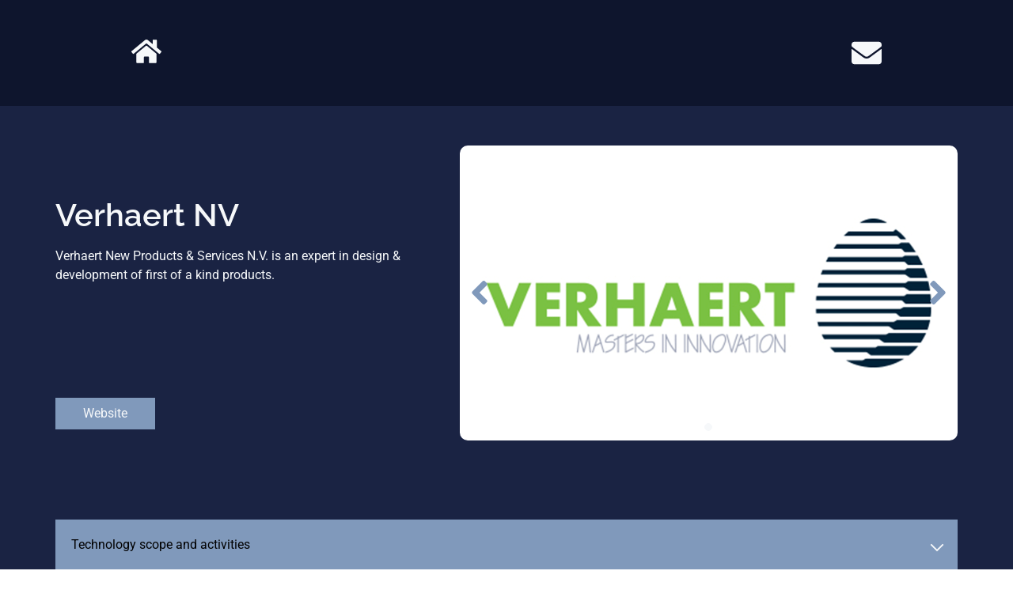

--- FILE ---
content_type: text/html; charset=UTF-8
request_url: https://nuctecbel.be/iter-1-8/
body_size: 2466
content:
<!DOCTYPE HTML><html lang="en"><head><META charset="utf-8"><TITLE>agoria_nuctecbel | iter-1-8</TITLE><link rel="stylesheet" type="text/css" href="/swfiles/body/20250310123749.lay.1.min.css"  media="screen" /> <META NAME="keywords" CONTENT=""> <META NAME="description" CONTENT="">    <meta http-equiv="X-UA-Compatible" content="IE=edge,chrome=1"><meta name="viewport" content="width=device-width, initial-scale=1.0"/><!--[if lt IE 9]>
  <script  src="https://oss.maxcdn.com/html5shiv/3.7.2/html5shiv.min.js"></script>
  <script  src="https://oss.maxcdn.com/respond/1.4.2/respond.min.js"></script>
<![endif]-->    <script type="text/javascript">
var sw_var_lid = 1;
var sw_var_pid = 27;
var cleanHOST = window.location.hostname;
var cleanURL_path = "/";
var sw_var_detailpname = "";
</script><link rel="stylesheet" type="text/css" href="/swfiles/body/20211011151516.page.1.27.min.css" media="screen" /></head><body> <div class="s-laycomp3"><div class="s-comp-grid"><div class="block-21"><a href="/" target="_self" class="s-icon s-icon__link smC17165SmSn1p3T18-style"><svg xmlns="http://www.w3.org/2000/svg" viewBox="0 0 576 512"><path d="M280.37 148.26L96 300.11V464a16 16 0 0 0 16 16l112.06-.29a16 16 0 0 0 15.92-16V368a16 16 0 0 1 16-16h64a16 16 0 0 1 16 16v95.64a16 16 0 0 0 16 16.05L464 480a16 16 0 0 0 16-16V300L295.67 148.26a12.19 12.19 0 0 0-15.3 0zM571.6 251.47L488 182.56V44.05a12 12 0 0 0-12-12h-56a12 12 0 0 0-12 12v72.61L318.47 43a48 48 0 0 0-61 0L4.34 251.47a12 12 0 0 0-1.6 16.9l25.5 31A12 12 0 0 0 45.15 301l235.22-193.74a12.19 12.19 0 0 1 15.3 0L530.9 301a12 12 0 0 0 16.9-1.6l25.5-31a12 12 0 0 0-1.7-16.93z"/></svg></a></div><div class="block-23"><a href="/contact/" target="_self" class="s-icon s-icon__link smC17165SmSn1p3T20-style"><svg xmlns="http://www.w3.org/2000/svg" viewBox="0 0 512 512"><path d="M502.3 190.8c3.9-3.1 9.7-.2 9.7 4.7V400c0 26.5-21.5 48-48 48H48c-26.5 0-48-21.5-48-48V195.6c0-5 5.7-7.8 9.7-4.7 22.4 17.4 52.1 39.5 154.1 113.6 21.1 15.4 56.7 47.8 92.2 47.6 35.7.3 72-32.8 92.3-47.6 102-74.1 131.6-96.3 154-113.7zM256 320c23.2.4 56.6-29.2 73.4-41.4 132.7-96.3 142.8-104.7 173.4-128.7 5.8-4.5 9.2-11.5 9.2-18.9v-19c0-26.5-21.5-48-48-48H48C21.5 64 0 85.5 0 112v19c0 7.4 3.4 14.3 9.2 18.9 30.6 23.9 40.7 32.4 173.4 128.7 16.8 12.2 50.2 41.8 73.4 41.4z"/></svg></a></div></div></div><main id="sw_content"><div id="scomp104" class="s-comp6"><div class="s-comp-grid"><div class="block-31"><h1 class="smC16908SmSn1p3T28i66-style"> Verhaert NV</h1></div><div class="block-32"><div class="s-text smC16908SmSn1p3T28i67-style"> Verhaert New Products &amp; Services N.V. is an expert in design &amp; development of first of a kind products. </div></div><div class="block-34"><div><a class="s-btn smC16908SmSn1p3T28i86-style" href="https://verhaert.com/" target="_blank"> Website</a></div></div><div class="block-35"><div class="s-slider splide smC16908SmSn1p3T28i84-style" data-sm-slider="16908SmSn1p3T28i84"><div class="splide__arrows"><button class="splide__arrow splide__arrow--prev"><svg xmlns="http://www.w3.org/2000/svg" viewBox="0 0 256 512"><path d="M224.3 273l-136 136c-9.4 9.4-24.6 9.4-33.9 0l-22.6-22.6c-9.4-9.4-9.4-24.6 0-33.9l96.4-96.4-96.4-96.4c-9.4-9.4-9.4-24.6 0-33.9L54.3 103c9.4-9.4 24.6-9.4 33.9 0l136 136c9.5 9.4 9.5 24.6.1 34z"/></svg></button><button class="splide__arrow splide__arrow--next"><svg xmlns="http://www.w3.org/2000/svg" viewBox="0 0 256 512"><path d="M224.3 273l-136 136c-9.4 9.4-24.6 9.4-33.9 0l-22.6-22.6c-9.4-9.4-9.4-24.6 0-33.9l96.4-96.4-96.4-96.4c-9.4-9.4-9.4-24.6 0-33.9L54.3 103c9.4-9.4 24.6-9.4 33.9 0l136 136c9.5 9.4 9.5 24.6.1 34z"/></svg></button></div><div class="splide__track"><div class="splide__list"><div class="splide__slide slide-smC16908SmSn1p3T28i84-style"><div class="s-img__wrapper smC16908SmSn1p3T28i85-style"><img
        class="s-img"
        srcset="/swfiles/files/Iter_0000s_0002_Verhaert-1-mob.png?nc=1614001513 576w,/swfiles/files/Iter_0000s_0002_Verhaert-1-tab.png?nc=1614001513 990w,/swfiles/files/Iter_0000s_0002_Verhaert-1.png?nc=1614001513 1280w" sizes="(max-width: 576px) 576px,(max-width: 991px) 990px,1280px" src="/swfiles/files/Iter_0000s_0002_Verhaert-1.png?nc=1614001513" alt="" title=""></div></div></div></div></div></div></div></div><div id="scomp105" class="s-comp4"><div class="s-container s-container-gutter"><div class="s-accordion smC16908SmSn1p3T14i140-style" data-sm-ac="16908SmSn1p3T14i140"><button class="s-accordion__header" data-sm-ac-q>Technology scope and activities</button><div class="s-accordion__content" data-sm-ac-a><div>Since 1969 the company has developed over 500 first generation products in various sectors ranging from medical, industrial, space &amp; aeronautics to consumer. In 1990 Verhaert started offering product development services for space market segments. Until 2005 a space &amp; industrial business was kept parallel to each other but in 2005 Verhaert sold Verhaert Space to the QinetiQ Group. We have a unique development approach on top of the classical V-development model covering: </div><div>» System level </div><div>» Concept level </div><div>» Detailed design </div><div>» Prototyping </div><div>» Concept testing <br><br></div><div>Our skills are multidisciplinary : mechanical, electrical, electronics, software and applied mathematics (algorithms for signal processing &amp; detection) &amp; physics (e.g. optical instruments).Our capabilities range from classical simulation (FEM, CFD, raytracing, ...) to co-simulation of physical models &amp; control models. With references in tight <b>system integration in critical applications</b> due to our space history, fault tolerant design with high reliability. <br>In <b>mechatronics</b> these design &amp; development services in special critical environments lead to references such as Belgoprocess, BASF, Dredging International, ... <br>In <b>instrumentation</b> these services lead to high precision optical instruments for several customers in the diamond industry, Burk E. Porter in automotive and Airbus in aviation. </div></div></div><div class="s-accordion smC16908SmSn1p3T14i140-style" data-sm-ac="16908SmSn1p3T14i140"><button class="s-accordion__header" data-sm-ac-q>Contact person</button><div class="s-accordion__content" data-sm-ac-a><div>Mr Frederik Wouters <br><br></div><div>Business Development Director <br>email: frederik.wouters@verhaert.com <br>tel: +32 3 250 43 65 <br><a class="sw_alink" href="http://www.verhaert.com" title="Link: http://www.verhaert.com">www.verhaert.com</a> <br><br></div><div>Hogenakkerhoekstraat 21 <br>B-9150 Kruibeke <br>BELGIUM </div></div></div></div></div></main> <script src="/swfiles/body/20250310123749.lay.1.min.js"></script><script src="/swfiles/body/20211011151516.page.1.27.min.js"></script></body></html>

--- FILE ---
content_type: text/css
request_url: https://nuctecbel.be/swfiles/body/20211011151516.page.1.27.min.css
body_size: 1580
content:
.s-comp6 h1.smC16908SmSn1p3T28i66-style,.s-comp6 h2.smC16908SmSn1p3T28i66-style,.s-comp6 h3.smC16908SmSn1p3T28i66-style,.s-comp6 h4.smC16908SmSn1p3T28i66-style,.s-comp6 h5.smC16908SmSn1p3T28i66-style,.s-comp6 h6.smC16908SmSn1p3T28i66-style{position:relative}.s-comp6 .s-text.smC16908SmSn1p3T28i67-style{position:relative}.s-comp6 .s-text.smC16908SmSn1p3T28i67-style u{text-decoration:none}.s-comp6 .s-flex.smC16908SmSn1p3T28i82-style{position:relative}.s-comp6 .s-text.smC16908SmSn1p3T28i83-style{position:relative}.s-comp6 .s-text.smC16908SmSn1p3T28i83-style u{text-decoration:none}.s-comp6 .splide__container{position:relative;box-sizing:border-box}.s-comp6 .splide__list{margin:0;padding:0;width:-webkit-max-content;width:max-content;will-change:transform}.s-comp6 .splide.is-active .splide__list{display:flex;height:100%}.s-comp6 .splide__arrows .splide__arrow:disabled{pointer-events:none}.s-comp6 .splide__arrows .splide__arrow.splide__arrow--prev svg{transform:scaleX(-1)}.s-comp6 .splide__pagination{padding:0}.s-comp6 .splide__pagination li{list-style-type:none;display:inline-block;line-height:1;margin:0;padding:0}.s-comp6 .splide{visibility:hidden}.s-comp6 .splide,.s-comp6 .splide__slide{position:relative;outline:none}.s-comp6 .splide__slide{box-sizing:border-box;list-style-type:none;margin:0;flex-shrink:0}.s-comp6 .splide__slide img{vertical-align:bottom}.s-comp6 .splide__slider{position:relative}.s-comp6 .splide__arrows{pointer-events:none}.s-comp6 .splide__arrows .splide__arrow{pointer-events:initial}.s-comp6 .splide__track{position:relative;z-index:0;overflow:hidden}.s-comp6 .splide--draggable>.splide__track>.splide__list>.splide__slide{-webkit-user-select:none;user-select:none}.s-comp6 .splide--fade>.splide__track>.splide__list{display:block}.s-comp6 .splide--fade>.splide__track>.splide__list>.splide__slide{position:absolute;top:0;left:0;z-index:0;opacity:0}.s-comp6 .splide--fade>.splide__track>.splide__list>.splide__slide.is-active{position:relative;z-index:1;opacity:1}.s-comp6 .s-img__wrapper.smC16908SmSn1p3T28i85-style{position:relative}.s-comp6 .s-img__wrapper.smC16908SmSn1p3T28i85-style .s-img{width:100%;height:100%}.s-comp6 .s-img__wrapper.smC16908SmSn1p3T28i85-style .s-img[src=""]{display:none}.s-comp6 .s-btn.smC16908SmSn1p3T28i86-style,.s-comp6 .s-btn-alt.smC16908SmSn1p3T28i86-style{position:relative;display:inline-block}.s-comp6{padding:50px 0 50px 0}.s-comp6{position:relative}.s-comp6 .s-flex.smC16908SmSn1p3T28i82-style{display:flex!important;flex-direction:column}.s-comp6 .s-flex.smC16908SmSn1p3T28i82-style{justify-content:flex-start}.s-comp6 .s-text.smC16908SmSn1p3T28i83-style{margin:0 0 5px 0}.s-comp6 .s-text.smC16908SmSn1p3T28i83-style{padding:0 0 0 20px}.s-comp6 .s-text.smC16908SmSn1p3T28i83-style:before{background-color:#f6f8fa}.s-comp6 .s-text.smC16908SmSn1p3T28i83-style:before{-webkit-border-radius:20px 20px 20px 20px;border-radius:20px 20px 20px 20px}.s-comp6 .s-text.smC16908SmSn1p3T28i83-style:before{width:5px}.s-comp6 .s-text.smC16908SmSn1p3T28i83-style:before{height:5px}.s-comp6 .s-text.smC16908SmSn1p3T28i83-style:before{-ms-transform:translate3d(0%,-50%,0) rotateX(0deg) rotateY(0deg) rotateZ(0deg) scale3d(1,1,1);-webkit-transform:translate3d(0%,-50%,0) rotateX(0deg) rotateY(0deg) rotateZ(0deg) scale3d(1,1,1);transform:translate3d(0%,-50%,0) rotateX(0deg) rotateY(0deg) rotateZ(0deg) scale3d(1,1,1)}.s-comp6 .s-text.smC16908SmSn1p3T28i83-style:before{position:absolute}.s-comp6 .s-text.smC16908SmSn1p3T28i83-style:before{top:50%;bottom:0;left:0;right:0}.s-comp6 .s-text.smC16908SmSn1p3T28i83-style:before{content:''}.s-comp6 .s-text.smC16908SmSn1p3T28i83-style{position:relative}.s-comp6 .s-slider.smC16908SmSn1p3T28i84-style{width:100%}.s-comp6 .s-slider.smC16908SmSn1p3T28i84-style{height:100%}.s-comp6 .s-slider.smC16908SmSn1p3T28i84-style .splide__track{width:100%}.s-comp6 .s-slider.smC16908SmSn1p3T28i84-style .splide__track{height:100%}.s-comp6 .s-slider.smC16908SmSn1p3T28i84-style .splide__slide{width:100%}.s-comp6 .s-slider.smC16908SmSn1p3T28i84-style .splide__slide{height:100%}.s-comp6 .s-slider.smC16908SmSn1p3T28i84-style .splide__slide{display:flex!important;flex-direction:row}.s-comp6 .s-slider.smC16908SmSn1p3T28i84-style .splide__arrows{width:100%}.s-comp6 .s-slider.smC16908SmSn1p3T28i84-style .splide__arrows{height:100%}.s-comp6 .s-slider.smC16908SmSn1p3T28i84-style .splide__arrows{z-index:3}.s-comp6 .s-slider.smC16908SmSn1p3T28i84-style .splide__arrows{display:flex!important;flex-direction:row}.s-comp6 .s-slider.smC16908SmSn1p3T28i84-style .splide__arrows{justify-content:space-between}.s-comp6 .s-slider.smC16908SmSn1p3T28i84-style .splide__arrows{align-items:center}.s-comp6 .s-slider.smC16908SmSn1p3T28i84-style .splide__arrows{position:absolute}.s-comp6 .s-slider.smC16908SmSn1p3T28i84-style .splide__arrows .splide__arrow{background-color:rgba(26,35,67,0)}.s-comp6 .s-slider.smC16908SmSn1p3T28i84-style .splide__arrows .splide__arrow{border:0 solid #8099bb}.s-comp6 .s-slider.smC16908SmSn1p3T28i84-style .splide__arrows .splide__arrow{outline:0 solid #8099bb;outline-offset:0}.s-comp6 .s-slider.smC16908SmSn1p3T28i84-style .splide__arrows .splide__arrow{width:50px}.s-comp6 .s-slider.smC16908SmSn1p3T28i84-style .splide__arrows .splide__arrow{height:50px}.s-comp6 .s-slider.smC16908SmSn1p3T28i84-style .splide__arrows .splide__arrow{display:flex!important;flex-direction:row}.s-comp6 .s-slider.smC16908SmSn1p3T28i84-style .splide__arrows .splide__arrow{position:relative}.s-comp6 .s-slider.smC16908SmSn1p3T28i84-style .splide__arrows .splide__arrow svg{fill:#f6f8fa}.s-comp6 .s-slider.smC16908SmSn1p3T28i84-style .splide__arrows .splide__arrow svg{width:100%}.s-comp6 .s-slider.smC16908SmSn1p3T28i84-style .splide__arrows .splide__arrow svg{height:100%}.s-comp6 .s-slider.smC16908SmSn1p3T28i84-style .splide__arrows .splide__arrow:hover,.s-comp6 .s-slider.smC16908SmSn1p3T28i84-style .splide__arrows .splide__arrow:focus{display:flex!important;flex-direction:row}.s-comp6 .s-slider.smC16908SmSn1p3T28i84-style .splide__arrows .splide__arrow:disabled{display:flex!important;flex-direction:row}.s-comp6 .s-slider.smC16908SmSn1p3T28i84-style .splide__arrows .splide__arrow:disabled svg{fill:#1a2343}.s-comp6 .s-slider.smC16908SmSn1p3T28i84-style .splide__arrows .splide__arrow.splide__arrow--prev{display:flex!important;flex-direction:row}.s-comp6 .s-slider.smC16908SmSn1p3T28i84-style .splide__arrows .splide__arrow.splide__arrow--prev svg{fill:#8099bb}.s-comp6 .s-slider.smC16908SmSn1p3T28i84-style .splide__arrows .splide__arrow.splide__arrow--prev:hover,.s-comp6 .s-slider.smC16908SmSn1p3T28i84-style .splide__arrows .splide__arrow.splide__arrow--prev:focus{display:flex!important;flex-direction:row}.s-comp6 .s-slider.smC16908SmSn1p3T28i84-style .splide__arrows .splide__arrow.splide__arrow--next{display:flex!important;flex-direction:row}.s-comp6 .s-slider.smC16908SmSn1p3T28i84-style .splide__arrows .splide__arrow.splide__arrow--next svg{fill:#8099bb}.s-comp6 .s-slider.smC16908SmSn1p3T28i84-style .splide__arrows .splide__arrow.splide__arrow--next:hover,.s-comp6 .s-slider.smC16908SmSn1p3T28i84-style .splide__arrows .splide__arrow.splide__arrow--next:focus{display:flex!important;flex-direction:row}.s-comp6 .s-slider.smC16908SmSn1p3T28i84-style .splide__pagination{margin:0 0 10px 0}.s-comp6 .s-slider.smC16908SmSn1p3T28i84-style .splide__pagination{display:flex!important;flex-direction:row}.s-comp6 .s-slider.smC16908SmSn1p3T28i84-style .splide__pagination{justify-content:center}.s-comp6 .s-slider.smC16908SmSn1p3T28i84-style .splide__pagination{position:absolute}.s-comp6 .s-slider.smC16908SmSn1p3T28i84-style .splide__pagination{top:auto;bottom:0;left:0;right:0}.s-comp6 .s-slider.smC16908SmSn1p3T28i84-style .splide__pagination .splide__pagination__page{background-color:#abc1d2}.s-comp6 .s-slider.smC16908SmSn1p3T28i84-style .splide__pagination .splide__pagination__page{-webkit-border-radius:20px 20px 20px 20px;border-radius:20px 20px 20px 20px}.s-comp6 .s-slider.smC16908SmSn1p3T28i84-style .splide__pagination .splide__pagination__page{border:1px solid #f6f8fa}.s-comp6 .s-slider.smC16908SmSn1p3T28i84-style .splide__pagination .splide__pagination__page{outline:0 solid #8099bb;outline-offset:0}.s-comp6 .s-slider.smC16908SmSn1p3T28i84-style .splide__pagination .splide__pagination__page{width:10px}.s-comp6 .s-slider.smC16908SmSn1p3T28i84-style .splide__pagination .splide__pagination__page{height:10px}.s-comp6 .s-slider.smC16908SmSn1p3T28i84-style .splide__pagination .splide__pagination__page{margin:0 5px 0 5px}.s-comp6 .s-slider.smC16908SmSn1p3T28i84-style .splide__pagination .splide__pagination__page{padding:0 0 0 0}.s-comp6 .s-slider.smC16908SmSn1p3T28i84-style .splide__pagination .splide__pagination__page.is-active{background-color:#f6f8fa}.s-comp6 .s-img__wrapper.smC16908SmSn1p3T28i85-style{width:100%}.s-comp6 .s-img__wrapper.smC16908SmSn1p3T28i85-style{height:100%}.s-comp6 .s-img__wrapper.smC16908SmSn1p3T28i85-style .s-img{object-fit:cover}.s-comp6 .s-img__wrapper.smC16908SmSn1p3T28i85-style .s-img{object-position:center center}.s-comp6 .s-comp-grid{--grid-height:373.3333333333333px;--grid-cell-height:53.888888888888886px;--grid-container-max:1140px;--grid-gutter-min:30px;--grid-columns:18;--grid-rows:6;--grid-gap:10px;display:grid;height:var(--grid-height);grid-template-columns:minmax(30px,calc((100% - 1140px) / 2)) repeat(17,1fr 10px) 1fr minmax(30px,calc((100% - 1140px) / 2));grid-template-rows:repeat(calc(var(--grid-rows) - 1),var(--grid-cell-height) var(--grid-gap)) var(--grid-cell-height)}.s-comp6 .block-31{display:flex;min-width:0;min-height:0;visibility:visible;pointer-events:auto;grid-area:1/2/4/17;z-index:0;align-items:flex-end;justify-content:flex-start;overflow:visible}.s-comp6 .block-31>*{flex:initial}.s-comp6 .block-32{display:flex;min-width:0;min-height:0;visibility:visible;pointer-events:auto;grid-area:5/2/10/17;z-index:1;align-items:flex-start;justify-content:flex-start;overflow:visible}.s-comp6 .block-32>*{flex:initial}.s-comp6 .block-34{display:flex;min-width:0;min-height:0;visibility:visible;pointer-events:auto;grid-area:11/2/12/15;z-index:4;align-items:flex-start;justify-content:flex-start;overflow:visible}.s-comp6 .block-34>*{flex:initial}.s-comp6 .block-35{display:flex;min-width:0;min-height:0;visibility:visible;pointer-events:auto;grid-area:1/18/12/37;z-index:3;align-items:stretch;justify-content:stretch;overflow:visible}.s-comp6 .block-35>*{flex:1}@media (max-width:1200px){.s-comp6 .s-comp-grid{--grid-height:373.3333333333333px;--grid-cell-height:53.888888888888886px;--grid-container-max:1140px;--grid-gutter-min:30px;--grid-columns:18;--grid-rows:6;--grid-gap:10px;display:grid;height:var(--grid-height);grid-template-columns:minmax(30px,calc((100% - 1140px) / 2)) repeat(17,1fr 10px) 1fr minmax(30px,calc((100% - 1140px) / 2));grid-template-rows:repeat(calc(var(--grid-rows) - 1),var(--grid-cell-height) var(--grid-gap)) var(--grid-cell-height)}.s-comp6 .block-32{display:flex;min-width:0;min-height:0;visibility:visible;pointer-events:auto;grid-area:5/2/10/17}.s-comp6 .block-34{display:flex;min-width:0;min-height:0;visibility:visible;pointer-events:auto;grid-area:11/2/12/15}}@media (max-width:992px){.s-comp6 .s-comp-grid{--grid-height:418.3333333333333px;--grid-cell-height:39.166666666666664px;--grid-container-max:960px;--grid-gutter-min:15px;--grid-columns:18;--grid-rows:8;--grid-gap:15px;display:grid;height:var(--grid-height);grid-template-columns:minmax(15px,calc((100% - 960px) / 2)) repeat(17,1fr 15px) 1fr minmax(15px,calc((100% - 960px) / 2));grid-template-rows:repeat(calc(var(--grid-rows) - 1),var(--grid-cell-height) var(--grid-gap)) var(--grid-cell-height)}.s-comp6 .block-31{display:flex;min-width:0;min-height:0;visibility:visible;pointer-events:auto;grid-area:1/2/4/37;align-items:center}.s-comp6 .block-32{display:flex;min-width:0;min-height:0;visibility:visible;pointer-events:auto;grid-area:5/2/14/17}.s-comp6 .block-34{display:flex;min-width:0;min-height:0;visibility:visible;pointer-events:auto;grid-area:15/2/16/15;align-items:flex-end}.s-comp6 .block-35{display:flex;min-width:0;min-height:0;visibility:visible;pointer-events:auto;grid-area:5/18/16/37}}@media (max-width:576px){.s-comp6 .s-comp-grid{--grid-height:705px;--grid-cell-height:45px;--grid-container-max:540px;--grid-gutter-min:15px;--grid-columns:10;--grid-rows:13;--grid-gap:10px;display:grid;height:var(--grid-height);grid-template-columns:minmax(15px,calc((100% - 540px) / 2)) repeat(9,1fr 10px) 1fr minmax(15px,calc((100% - 540px) / 2));grid-template-rows:repeat(calc(var(--grid-rows) - 1),var(--grid-cell-height) var(--grid-gap)) var(--grid-cell-height)}.s-comp6 .block-31{display:flex;min-width:0;min-height:0;visibility:visible;pointer-events:auto;grid-area:1/2/6/21;align-items:center}.s-comp6 .block-32{display:flex;min-width:0;min-height:0;visibility:visible;pointer-events:auto;grid-area:7/2/14/21}.s-comp6 .block-34{display:flex;min-width:0;min-height:0;visibility:visible;pointer-events:auto;grid-area:25/2/26/15;align-items:center}.s-comp6 .block-35{display:flex;min-width:0;min-height:0;visibility:visible;pointer-events:auto;grid-area:15/2/24/21;align-items:center;justify-content:center}.s-comp6 .block-35>*{flex:initial}}.s-comp4 .s-accordion.smC16908SmSn1p3T14i140-style .s-accordion__header{margin:0;padding:0;background-color:transparent;border:0;border-radius:0;text-align:left}.s-comp4 .s-accordion.smC16908SmSn1p3T14i140-style .s-accordion__header::after{transform-origin:center}.s-comp4{padding:50px 0 50px 0}.s-comp4{position:relative}.s-comp4 .s-accordion.smC16908SmSn1p3T14i140-style{margin:0 0 5px 0}.s-comp4 .s-accordion.smC16908SmSn1p3T14i140-style{position:relative}.s-comp4 .s-accordion.smC16908SmSn1p3T14i140-style .s-accordion__content{padding:15px 20px 15px 20px}.s-comp4 .s-accordion.smC16908SmSn1p3T14i140-style{-webkit-transition:all 0.22s ease-out 0s;transition:all 0.22s ease-out 0s}.s-comp4 .s-accordion.smC16908SmSn1p3T14i140-style .s-accordion__header{background-color:#8099bb}.s-comp4 .s-accordion.smC16908SmSn1p3T14i140-style .s-accordion__header{width:100%}.s-comp4 .s-accordion.smC16908SmSn1p3T14i140-style .s-accordion__header{padding:20px 50px 20px 20px}.s-comp4 .s-accordion.smC16908SmSn1p3T14i140-style .s-accordion__header:after{border-bottom:2px solid #f6f8fa}.s-comp4 .s-accordion.smC16908SmSn1p3T14i140-style .s-accordion__header:after{border-left:2px solid #f6f8fa}.s-comp4 .s-accordion.smC16908SmSn1p3T14i140-style .s-accordion__header:after{padding:5px 5px 5px 5px}.s-comp4 .s-accordion.smC16908SmSn1p3T14i140-style .s-accordion__header:after{-ms-transform:translate3d(0,-50%,0) rotateX(0deg) rotateY(0deg) rotateZ(-45deg) scale3d(1,1,1);-webkit-transform:translate3d(0,-50%,0) rotateX(0deg) rotateY(0deg) rotateZ(-45deg) scale3d(1,1,1);transform:translate3d(0,-50%,0) rotateX(0deg) rotateY(0deg) rotateZ(-45deg) scale3d(1,1,1)}.s-comp4 .s-accordion.smC16908SmSn1p3T14i140-style .s-accordion__header:after{position:absolute}.s-comp4 .s-accordion.smC16908SmSn1p3T14i140-style .s-accordion__header:after{top:50%;bottom:auto;left:auto;right:20px}.s-comp4 .s-accordion.smC16908SmSn1p3T14i140-style .s-accordion__header:after{content:''}.s-comp4 .s-accordion.smC16908SmSn1p3T14i140-style .s-accordion__header{position:relative}.s-comp4 .s-accordion.smC16908SmSn1p3T14i140-style.active .s-accordion__header{background-color:rgba(246,248,250,.8)}.s-comp4 .s-accordion.smC16908SmSn1p3T14i140-style.active .s-accordion__header:after{-ms-transform:translate3d(0,-50%,0) rotateX(0deg) rotateY(0deg) rotateZ(135deg) scale3d(1,1,1);-webkit-transform:translate3d(0,-50%,0) rotateX(0deg) rotateY(0deg) rotateZ(135deg) scale3d(1,1,1);transform:translate3d(0,-50%,0) rotateX(0deg) rotateY(0deg) rotateZ(135deg) scale3d(1,1,1)}.s-comp4 .s-accordion.smC16908SmSn1p3T14i140-style .s-accordion__header:after{-webkit-transition:all 0.22s ease-out 0s;transition:all 0.22s ease-out 0s}.s-comp4 .s-accordion.smC16908SmSn1p3T14i140-style .s-accordion__header{-webkit-transition:all 0.22s ease-out 0s;transition:all 0.22s ease-out 0s}